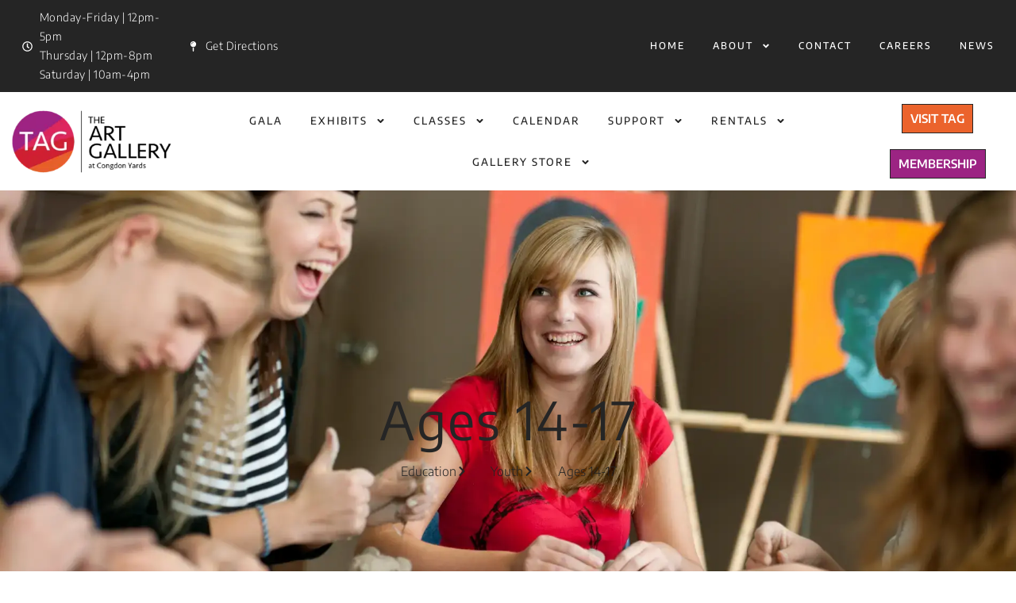

--- FILE ---
content_type: text/css
request_url: https://tagart.org/wp-content/uploads/elementor/css/post-873.css?ver=1769214915
body_size: 607
content:
.elementor-873 .elementor-element.elementor-element-7a50c477 > .elementor-background-overlay{background-color:transparent;background-image:linear-gradient(180deg, #35353580 30%, #FFFFFF 95%);opacity:1;transition:background 0.3s, border-radius 0.3s, opacity 0.3s;}.elementor-873 .elementor-element.elementor-element-7a50c477:not(.elementor-motion-effects-element-type-background), .elementor-873 .elementor-element.elementor-element-7a50c477 > .elementor-motion-effects-container > .elementor-motion-effects-layer{background-position:center center;background-repeat:no-repeat;background-size:cover;}.elementor-873 .elementor-element.elementor-element-7a50c477{transition:background 0.3s, border 0.3s, border-radius 0.3s, box-shadow 0.3s;padding:14em 0em 7em 0em;}.elementor-873 .elementor-element.elementor-element-68eee4d1 > .elementor-element-populated{padding:2em 2em 2em 2em;}.elementor-873 .elementor-element.elementor-element-6c894bca{text-align:center;}.elementor-873 .elementor-element.elementor-element-6c894bca .elementor-heading-title{color:var( --e-global-color-primary );}.elementor-873 .elementor-element.elementor-element-326f4b57 .elementor-icon-list-items:not(.elementor-inline-items) .elementor-icon-list-item:not(:last-child){padding-block-end:calc(21px/2);}.elementor-873 .elementor-element.elementor-element-326f4b57 .elementor-icon-list-items:not(.elementor-inline-items) .elementor-icon-list-item:not(:first-child){margin-block-start:calc(21px/2);}.elementor-873 .elementor-element.elementor-element-326f4b57 .elementor-icon-list-items.elementor-inline-items .elementor-icon-list-item{margin-inline:calc(21px/2);}.elementor-873 .elementor-element.elementor-element-326f4b57 .elementor-icon-list-items.elementor-inline-items{margin-inline:calc(-21px/2);}.elementor-873 .elementor-element.elementor-element-326f4b57 .elementor-icon-list-items.elementor-inline-items .elementor-icon-list-item:after{inset-inline-end:calc(-21px/2);}.elementor-873 .elementor-element.elementor-element-326f4b57 .elementor-icon-list-icon i{color:var( --e-global-color-primary );transition:color 0.3s;}.elementor-873 .elementor-element.elementor-element-326f4b57 .elementor-icon-list-icon svg{fill:var( --e-global-color-primary );transition:fill 0.3s;}.elementor-873 .elementor-element.elementor-element-326f4b57{--e-icon-list-icon-size:14px;--icon-vertical-offset:0px;}.elementor-873 .elementor-element.elementor-element-326f4b57 .elementor-icon-list-icon{padding-inline-end:21px;}.elementor-873 .elementor-element.elementor-element-326f4b57 .elementor-icon-list-text{color:var( --e-global-color-primary );transition:color 0.3s;}.elementor-873 .elementor-element.elementor-element-65f01e37{padding:0em 0em 7em 0em;}.elementor-873 .elementor-element.elementor-element-54acb6b5 > .elementor-container{max-width:720px;}.elementor-873 .elementor-element.elementor-element-4363e4ae > .elementor-element-populated{padding:2em 2em 2em 2em;}.elementor-873 .elementor-element.elementor-element-24ae8e09{text-align:center;}.elementor-873 .elementor-element.elementor-element-1bf8eac3{text-align:center;}.elementor-873 .elementor-element.elementor-element-1bf8eac3 .elementor-heading-title{font-family:var( --e-global-typography-d3dae9a-font-family ), Sans-serif;font-size:var( --e-global-typography-d3dae9a-font-size );font-weight:var( --e-global-typography-d3dae9a-font-weight );line-height:var( --e-global-typography-d3dae9a-line-height );color:var( --e-global-color-primary );}.elementor-873 .elementor-element.elementor-element-17cf63f{--divider-border-style:solid;--divider-color:#000;--divider-border-width:1px;}.elementor-873 .elementor-element.elementor-element-17cf63f .elementor-divider-separator{width:50%;margin:0 auto;margin-center:0;}.elementor-873 .elementor-element.elementor-element-17cf63f .elementor-divider{text-align:center;padding-block-start:15px;padding-block-end:15px;}.elementor-873 .elementor-element.elementor-element-3992b5c{--spacer-size:50px;}.elementor-873 .elementor-element.elementor-element-2cb5f39{--spacer-size:50px;}.elementor-873 .elementor-element.elementor-element-b2f9d8b .elementor-button-content-wrapper{flex-direction:row-reverse;}.elementor-873 .elementor-element.elementor-element-b2f9d8b .elementor-button .elementor-button-content-wrapper{gap:10px;}.elementor-873 .elementor-element.elementor-element-b2f9d8b .elementor-button{fill:var( --e-global-color-primary );color:var( --e-global-color-primary );border-style:none;}.elementor-873 .elementor-element.elementor-element-b2f9d8b .elementor-button:hover, .elementor-873 .elementor-element.elementor-element-b2f9d8b .elementor-button:focus{color:var( --e-global-color-dea41e4 );}.elementor-873 .elementor-element.elementor-element-b2f9d8b .elementor-button:hover svg, .elementor-873 .elementor-element.elementor-element-b2f9d8b .elementor-button:focus svg{fill:var( --e-global-color-dea41e4 );}@media(max-width:1024px){.elementor-873 .elementor-element.elementor-element-65f01e37{padding:0em 1em 3em 1em;}.elementor-873 .elementor-element.elementor-element-1bf8eac3 .elementor-heading-title{font-size:var( --e-global-typography-d3dae9a-font-size );line-height:var( --e-global-typography-d3dae9a-line-height );}}@media(max-width:767px){.elementor-873 .elementor-element.elementor-element-65f01e37{padding:0em 0em 2em 0em;}.elementor-873 .elementor-element.elementor-element-1bf8eac3 .elementor-heading-title{font-size:var( --e-global-typography-d3dae9a-font-size );line-height:var( --e-global-typography-d3dae9a-line-height );}}

--- FILE ---
content_type: text/css
request_url: https://tagart.org/wp-content/uploads/elementor/css/post-170.css?ver=1769211768
body_size: 1834
content:
.elementor-170 .elementor-element.elementor-element-ed3f752 > .elementor-container > .elementor-column > .elementor-widget-wrap{align-content:center;align-items:center;}.elementor-170 .elementor-element.elementor-element-ed3f752:not(.elementor-motion-effects-element-type-background), .elementor-170 .elementor-element.elementor-element-ed3f752 > .elementor-motion-effects-container > .elementor-motion-effects-layer{background-color:var( --e-global-color-primary );}.elementor-170 .elementor-element.elementor-element-ed3f752{transition:background 0.3s, border 0.3s, border-radius 0.3s, box-shadow 0.3s;margin-top:0%;margin-bottom:0%;padding:0% 1% 0% 1%;z-index:9;}.elementor-170 .elementor-element.elementor-element-ed3f752 > .elementor-background-overlay{transition:background 0.3s, border-radius 0.3s, opacity 0.3s;}.elementor-170 .elementor-element.elementor-element-06df5dc > .elementor-widget-container{margin:0% 0% 0% 01%;padding:0% 0% 0% 02%;}.elementor-170 .elementor-element.elementor-element-06df5dc .elementor-icon-list-icon i{color:var( --e-global-color-dea41e4 );transition:color 0.3s;}.elementor-170 .elementor-element.elementor-element-06df5dc .elementor-icon-list-icon svg{fill:var( --e-global-color-dea41e4 );transition:fill 0.3s;}.elementor-170 .elementor-element.elementor-element-06df5dc{--e-icon-list-icon-size:13px;--icon-vertical-offset:0px;}.elementor-170 .elementor-element.elementor-element-06df5dc .elementor-icon-list-icon{padding-inline-end:0px;}.elementor-170 .elementor-element.elementor-element-06df5dc .elementor-icon-list-item > .elementor-icon-list-text, .elementor-170 .elementor-element.elementor-element-06df5dc .elementor-icon-list-item > a{font-size:14px;letter-spacing:0.5px;}.elementor-170 .elementor-element.elementor-element-06df5dc .elementor-icon-list-text{color:var( --e-global-color-dea41e4 );transition:color 0.3s;}.elementor-170 .elementor-element.elementor-element-12f5914{width:var( --container-widget-width, 99.493% );max-width:99.493%;--container-widget-width:99.493%;--container-widget-flex-grow:0;--e-icon-list-icon-size:13px;--icon-vertical-offset:0px;}.elementor-170 .elementor-element.elementor-element-12f5914 > .elementor-widget-container{margin:0% 0% 0% 01%;padding:0% 0% 0% 02%;border-style:solid;border-width:0px 0px 0px 0px;}.elementor-170 .elementor-element.elementor-element-12f5914 .elementor-icon-list-icon i{color:var( --e-global-color-dea41e4 );transition:color 0.3s;}.elementor-170 .elementor-element.elementor-element-12f5914 .elementor-icon-list-icon svg{fill:var( --e-global-color-dea41e4 );transition:fill 0.3s;}.elementor-170 .elementor-element.elementor-element-12f5914 .elementor-icon-list-icon{padding-inline-end:0px;}.elementor-170 .elementor-element.elementor-element-12f5914 .elementor-icon-list-item > .elementor-icon-list-text, .elementor-170 .elementor-element.elementor-element-12f5914 .elementor-icon-list-item > a{font-size:14px;letter-spacing:0.5px;}.elementor-170 .elementor-element.elementor-element-12f5914 .elementor-icon-list-text{color:var( --e-global-color-dea41e4 );transition:color 0.3s;}.elementor-170 .elementor-element.elementor-element-2452597 .elementor-menu-toggle{margin:0 auto;background-color:#02010100;}.elementor-170 .elementor-element.elementor-element-2452597 .elementor-nav-menu .elementor-item{font-family:"Encode Sans", Sans-serif;font-size:12px;font-weight:500;text-transform:uppercase;letter-spacing:2px;}.elementor-170 .elementor-element.elementor-element-2452597 .elementor-nav-menu--main .elementor-item{color:var( --e-global-color-dea41e4 );fill:var( --e-global-color-dea41e4 );padding-left:0px;padding-right:0px;padding-top:10px;padding-bottom:10px;}.elementor-170 .elementor-element.elementor-element-2452597 .elementor-nav-menu--main .elementor-item:hover,
					.elementor-170 .elementor-element.elementor-element-2452597 .elementor-nav-menu--main .elementor-item.elementor-item-active,
					.elementor-170 .elementor-element.elementor-element-2452597 .elementor-nav-menu--main .elementor-item.highlighted,
					.elementor-170 .elementor-element.elementor-element-2452597 .elementor-nav-menu--main .elementor-item:focus{color:var( --e-global-color-828c226 );fill:var( --e-global-color-828c226 );}.elementor-170 .elementor-element.elementor-element-2452597 .elementor-nav-menu--main .elementor-item.elementor-item-active{color:var( --e-global-color-828c226 );}.elementor-170 .elementor-element.elementor-element-2452597{--e-nav-menu-horizontal-menu-item-margin:calc( 35px / 2 );}.elementor-170 .elementor-element.elementor-element-2452597 .elementor-nav-menu--main:not(.elementor-nav-menu--layout-horizontal) .elementor-nav-menu > li:not(:last-child){margin-bottom:35px;}.elementor-170 .elementor-element.elementor-element-2452597 .elementor-nav-menu--dropdown a, .elementor-170 .elementor-element.elementor-element-2452597 .elementor-menu-toggle{color:var( --e-global-color-primary );fill:var( --e-global-color-primary );}.elementor-170 .elementor-element.elementor-element-2452597 .elementor-nav-menu--dropdown{background-color:var( --e-global-color-dea41e4 );}.elementor-170 .elementor-element.elementor-element-2452597 .elementor-nav-menu--dropdown a:hover,
					.elementor-170 .elementor-element.elementor-element-2452597 .elementor-nav-menu--dropdown a:focus,
					.elementor-170 .elementor-element.elementor-element-2452597 .elementor-nav-menu--dropdown a.elementor-item-active,
					.elementor-170 .elementor-element.elementor-element-2452597 .elementor-nav-menu--dropdown a.highlighted,
					.elementor-170 .elementor-element.elementor-element-2452597 .elementor-menu-toggle:hover,
					.elementor-170 .elementor-element.elementor-element-2452597 .elementor-menu-toggle:focus{color:var( --e-global-color-828c226 );}.elementor-170 .elementor-element.elementor-element-2452597 .elementor-nav-menu--dropdown a:hover,
					.elementor-170 .elementor-element.elementor-element-2452597 .elementor-nav-menu--dropdown a:focus,
					.elementor-170 .elementor-element.elementor-element-2452597 .elementor-nav-menu--dropdown a.elementor-item-active,
					.elementor-170 .elementor-element.elementor-element-2452597 .elementor-nav-menu--dropdown a.highlighted{background-color:var( --e-global-color-69d5af3 );}.elementor-170 .elementor-element.elementor-element-2452597 .elementor-nav-menu--dropdown a.elementor-item-active{background-color:var( --e-global-color-dea41e4 );}.elementor-170 .elementor-element.elementor-element-2452597 .elementor-nav-menu--dropdown .elementor-item, .elementor-170 .elementor-element.elementor-element-2452597 .elementor-nav-menu--dropdown  .elementor-sub-item{font-family:var( --e-global-typography-520c191-font-family ), Sans-serif;font-size:var( --e-global-typography-520c191-font-size );font-weight:var( --e-global-typography-520c191-font-weight );text-transform:var( --e-global-typography-520c191-text-transform );letter-spacing:var( --e-global-typography-520c191-letter-spacing );}.elementor-170 .elementor-element.elementor-element-2452597 div.elementor-menu-toggle{color:var( --e-global-color-a291686 );}.elementor-170 .elementor-element.elementor-element-2452597 div.elementor-menu-toggle svg{fill:var( --e-global-color-a291686 );}.elementor-170 .elementor-element.elementor-element-2452597 div.elementor-menu-toggle:hover, .elementor-170 .elementor-element.elementor-element-2452597 div.elementor-menu-toggle:focus{color:var( --e-global-color-828c226 );}.elementor-170 .elementor-element.elementor-element-2452597 div.elementor-menu-toggle:hover svg, .elementor-170 .elementor-element.elementor-element-2452597 div.elementor-menu-toggle:focus svg{fill:var( --e-global-color-828c226 );}.elementor-bc-flex-widget .elementor-170 .elementor-element.elementor-element-52074dc.elementor-column .elementor-widget-wrap{align-items:center;}.elementor-170 .elementor-element.elementor-element-52074dc.elementor-column.elementor-element[data-element_type="column"] > .elementor-widget-wrap.elementor-element-populated{align-content:center;align-items:center;}.elementor-170 .elementor-element.elementor-element-3d90f5c{width:var( --container-widget-width, 146.549% );max-width:146.549%;--container-widget-width:146.549%;--container-widget-flex-grow:0;text-align:start;}.elementor-170 .elementor-element.elementor-element-3d90f5c > .elementor-widget-container{margin:0% 0% 0% 1%;}.elementor-bc-flex-widget .elementor-170 .elementor-element.elementor-element-3d1c001.elementor-column .elementor-widget-wrap{align-items:center;}.elementor-170 .elementor-element.elementor-element-3d1c001.elementor-column.elementor-element[data-element_type="column"] > .elementor-widget-wrap.elementor-element-populated{align-content:center;align-items:center;}.elementor-170 .elementor-element.elementor-element-319cff0 .elementor-menu-toggle{margin:0 auto;background-color:#02010100;}.elementor-170 .elementor-element.elementor-element-319cff0 .elementor-nav-menu .elementor-item{font-family:"Encode Sans", Sans-serif;font-size:13px;font-weight:500;text-transform:uppercase;letter-spacing:2px;}.elementor-170 .elementor-element.elementor-element-319cff0 .elementor-nav-menu--main .elementor-item{color:var( --e-global-color-primary );fill:var( --e-global-color-primary );padding-left:0px;padding-right:0px;padding-top:16px;padding-bottom:16px;}.elementor-170 .elementor-element.elementor-element-319cff0 .elementor-nav-menu--main .elementor-item:hover,
					.elementor-170 .elementor-element.elementor-element-319cff0 .elementor-nav-menu--main .elementor-item.elementor-item-active,
					.elementor-170 .elementor-element.elementor-element-319cff0 .elementor-nav-menu--main .elementor-item.highlighted,
					.elementor-170 .elementor-element.elementor-element-319cff0 .elementor-nav-menu--main .elementor-item:focus{color:var( --e-global-color-3460580 );fill:var( --e-global-color-3460580 );}.elementor-170 .elementor-element.elementor-element-319cff0 .elementor-nav-menu--main .elementor-item.elementor-item-active{color:var( --e-global-color-3460580 );}.elementor-170 .elementor-element.elementor-element-319cff0{--e-nav-menu-horizontal-menu-item-margin:calc( 35px / 2 );}.elementor-170 .elementor-element.elementor-element-319cff0 .elementor-nav-menu--main:not(.elementor-nav-menu--layout-horizontal) .elementor-nav-menu > li:not(:last-child){margin-bottom:35px;}.elementor-170 .elementor-element.elementor-element-319cff0 .elementor-nav-menu--dropdown a, .elementor-170 .elementor-element.elementor-element-319cff0 .elementor-menu-toggle{color:var( --e-global-color-a291686 );fill:var( --e-global-color-a291686 );}.elementor-170 .elementor-element.elementor-element-319cff0 .elementor-nav-menu--dropdown{background-color:var( --e-global-color-a34c656 );}.elementor-170 .elementor-element.elementor-element-319cff0 .elementor-nav-menu--dropdown a:hover,
					.elementor-170 .elementor-element.elementor-element-319cff0 .elementor-nav-menu--dropdown a:focus,
					.elementor-170 .elementor-element.elementor-element-319cff0 .elementor-nav-menu--dropdown a.elementor-item-active,
					.elementor-170 .elementor-element.elementor-element-319cff0 .elementor-nav-menu--dropdown a.highlighted,
					.elementor-170 .elementor-element.elementor-element-319cff0 .elementor-menu-toggle:hover,
					.elementor-170 .elementor-element.elementor-element-319cff0 .elementor-menu-toggle:focus{color:var( --e-global-color-3554ff0 );}.elementor-170 .elementor-element.elementor-element-319cff0 .elementor-nav-menu--dropdown a:hover,
					.elementor-170 .elementor-element.elementor-element-319cff0 .elementor-nav-menu--dropdown a:focus,
					.elementor-170 .elementor-element.elementor-element-319cff0 .elementor-nav-menu--dropdown a.elementor-item-active,
					.elementor-170 .elementor-element.elementor-element-319cff0 .elementor-nav-menu--dropdown a.highlighted{background-color:var( --e-global-color-69d5af3 );}.elementor-170 .elementor-element.elementor-element-319cff0 .elementor-nav-menu--dropdown .elementor-item, .elementor-170 .elementor-element.elementor-element-319cff0 .elementor-nav-menu--dropdown  .elementor-sub-item{font-family:var( --e-global-typography-520c191-font-family ), Sans-serif;font-size:var( --e-global-typography-520c191-font-size );font-weight:var( --e-global-typography-520c191-font-weight );text-transform:var( --e-global-typography-520c191-text-transform );letter-spacing:var( --e-global-typography-520c191-letter-spacing );}.elementor-170 .elementor-element.elementor-element-319cff0 div.elementor-menu-toggle{color:var( --e-global-color-a291686 );}.elementor-170 .elementor-element.elementor-element-319cff0 div.elementor-menu-toggle svg{fill:var( --e-global-color-a291686 );}.elementor-170 .elementor-element.elementor-element-319cff0 div.elementor-menu-toggle:hover, .elementor-170 .elementor-element.elementor-element-319cff0 div.elementor-menu-toggle:focus{color:var( --e-global-color-a34c656 );}.elementor-170 .elementor-element.elementor-element-319cff0 div.elementor-menu-toggle:hover svg, .elementor-170 .elementor-element.elementor-element-319cff0 div.elementor-menu-toggle:focus svg{fill:var( --e-global-color-a34c656 );}.elementor-bc-flex-widget .elementor-170 .elementor-element.elementor-element-8938363.elementor-column .elementor-widget-wrap{align-items:center;}.elementor-170 .elementor-element.elementor-element-8938363.elementor-column.elementor-element[data-element_type="column"] > .elementor-widget-wrap.elementor-element-populated{align-content:center;align-items:center;}.elementor-170 .elementor-element.elementor-element-3b7a3ad .elementor-button{background-color:#eb632c;font-family:var( --e-global-typography-primary-font-family ), Sans-serif;font-weight:var( --e-global-typography-primary-font-weight );fill:var( --e-global-color-dea41e4 );color:var( --e-global-color-dea41e4 );padding:10px 10px 10px 10px;}.elementor-170 .elementor-element.elementor-element-3b7a3ad > .elementor-widget-container{margin:0px 0px 0px 0px;padding:0px 0px 0px 0px;}.elementor-170 .elementor-element.elementor-element-3b7a3ad .elementor-button:hover, .elementor-170 .elementor-element.elementor-element-3b7a3ad .elementor-button:focus{color:var( --e-global-color-dea41e4 );}.elementor-170 .elementor-element.elementor-element-3b7a3ad .elementor-button:hover svg, .elementor-170 .elementor-element.elementor-element-3b7a3ad .elementor-button:focus svg{fill:var( --e-global-color-dea41e4 );}.elementor-170 .elementor-element.elementor-element-741936c .elementor-button{background-color:var( --e-global-color-accent );font-family:var( --e-global-typography-primary-font-family ), Sans-serif;font-weight:var( --e-global-typography-primary-font-weight );fill:var( --e-global-color-dea41e4 );color:var( --e-global-color-dea41e4 );padding:10px 10px 10px 10px;}.elementor-170 .elementor-element.elementor-element-741936c > .elementor-widget-container{margin:0px 0px 0px 0px;padding:0px 0px 0px 0px;}.elementor-170 .elementor-element.elementor-element-741936c .elementor-button:hover, .elementor-170 .elementor-element.elementor-element-741936c .elementor-button:focus{color:var( --e-global-color-dea41e4 );}.elementor-170 .elementor-element.elementor-element-741936c .elementor-button:hover svg, .elementor-170 .elementor-element.elementor-element-741936c .elementor-button:focus svg{fill:var( --e-global-color-dea41e4 );}.elementor-170 .elementor-element.elementor-element-1d737fe:not(.elementor-motion-effects-element-type-background), .elementor-170 .elementor-element.elementor-element-1d737fe > .elementor-motion-effects-container > .elementor-motion-effects-layer{background-color:var( --e-global-color-primary );}.elementor-170 .elementor-element.elementor-element-1d737fe{transition:background 0.3s, border 0.3s, border-radius 0.3s, box-shadow 0.3s;}.elementor-170 .elementor-element.elementor-element-1d737fe > .elementor-background-overlay{transition:background 0.3s, border-radius 0.3s, opacity 0.3s;}.elementor-170 .elementor-element.elementor-element-580627d > .elementor-widget-container{margin:0% 0% 0% 01%;padding:0% 0% 0% 02%;}.elementor-170 .elementor-element.elementor-element-580627d .elementor-icon-list-item:not(:last-child):after{content:"";width:25%;border-color:#ddd;}.elementor-170 .elementor-element.elementor-element-580627d .elementor-icon-list-items:not(.elementor-inline-items) .elementor-icon-list-item:not(:last-child):after{border-block-start-style:solid;border-block-start-width:1px;}.elementor-170 .elementor-element.elementor-element-580627d .elementor-icon-list-items.elementor-inline-items .elementor-icon-list-item:not(:last-child):after{border-inline-start-style:solid;}.elementor-170 .elementor-element.elementor-element-580627d .elementor-inline-items .elementor-icon-list-item:not(:last-child):after{border-inline-start-width:1px;}.elementor-170 .elementor-element.elementor-element-580627d .elementor-icon-list-icon i{color:var( --e-global-color-dea41e4 );transition:color 0.3s;}.elementor-170 .elementor-element.elementor-element-580627d .elementor-icon-list-icon svg{fill:var( --e-global-color-dea41e4 );transition:fill 0.3s;}.elementor-170 .elementor-element.elementor-element-580627d{--e-icon-list-icon-size:13px;--icon-vertical-offset:0px;}.elementor-170 .elementor-element.elementor-element-580627d .elementor-icon-list-icon{padding-inline-end:0px;}.elementor-170 .elementor-element.elementor-element-580627d .elementor-icon-list-item > .elementor-icon-list-text, .elementor-170 .elementor-element.elementor-element-580627d .elementor-icon-list-item > a{font-size:14px;letter-spacing:0.5px;}.elementor-170 .elementor-element.elementor-element-580627d .elementor-icon-list-text{color:var( --e-global-color-dea41e4 );transition:color 0.3s;}.elementor-170 .elementor-element.elementor-element-ed4006c .elementor-menu-toggle{margin:0 auto;}.elementor-theme-builder-content-area{height:400px;}.elementor-location-header:before, .elementor-location-footer:before{content:"";display:table;clear:both;}@media(min-width:768px){.elementor-170 .elementor-element.elementor-element-8c3fa70{width:16.79%;}.elementor-170 .elementor-element.elementor-element-e346777{width:12.531%;}.elementor-170 .elementor-element.elementor-element-f8a39d9{width:70.345%;}.elementor-170 .elementor-element.elementor-element-52074dc{width:17.991%;}.elementor-170 .elementor-element.elementor-element-3d1c001{width:67.248%;}.elementor-170 .elementor-element.elementor-element-8938363{width:14.068%;}}@media(max-width:1024px) and (min-width:768px){.elementor-170 .elementor-element.elementor-element-8c3fa70{width:33%;}.elementor-170 .elementor-element.elementor-element-e346777{width:33%;}.elementor-170 .elementor-element.elementor-element-f8a39d9{width:33%;}}@media(max-width:1024px){.elementor-170 .elementor-element.elementor-element-ed3f752{margin-top:0em;margin-bottom:0em;}.elementor-170 .elementor-element.elementor-element-2452597 .elementor-nav-menu .elementor-item{font-size:15px;}.elementor-170 .elementor-element.elementor-element-2452597 .elementor-nav-menu--dropdown .elementor-item, .elementor-170 .elementor-element.elementor-element-2452597 .elementor-nav-menu--dropdown  .elementor-sub-item{font-size:var( --e-global-typography-520c191-font-size );letter-spacing:var( --e-global-typography-520c191-letter-spacing );}.elementor-170 .elementor-element.elementor-element-2452597{--nav-menu-icon-size:28px;}.elementor-170 .elementor-element.elementor-element-3d90f5c > .elementor-widget-container{margin:0% 0% 0% 0%;}.elementor-170 .elementor-element.elementor-element-3d90f5c{text-align:center;}.elementor-170 .elementor-element.elementor-element-319cff0 .elementor-nav-menu .elementor-item{font-size:15px;}.elementor-170 .elementor-element.elementor-element-319cff0 .elementor-nav-menu--dropdown .elementor-item, .elementor-170 .elementor-element.elementor-element-319cff0 .elementor-nav-menu--dropdown  .elementor-sub-item{font-size:var( --e-global-typography-520c191-font-size );letter-spacing:var( --e-global-typography-520c191-letter-spacing );}.elementor-170 .elementor-element.elementor-element-319cff0{--nav-menu-icon-size:28px;}.elementor-170 .elementor-element.elementor-element-580627d .elementor-icon-list-items:not(.elementor-inline-items) .elementor-icon-list-item:not(:last-child){padding-block-end:calc(1em/2);}.elementor-170 .elementor-element.elementor-element-580627d .elementor-icon-list-items:not(.elementor-inline-items) .elementor-icon-list-item:not(:first-child){margin-block-start:calc(1em/2);}.elementor-170 .elementor-element.elementor-element-580627d .elementor-icon-list-items.elementor-inline-items .elementor-icon-list-item{margin-inline:calc(1em/2);}.elementor-170 .elementor-element.elementor-element-580627d .elementor-icon-list-items.elementor-inline-items{margin-inline:calc(-1em/2);}.elementor-170 .elementor-element.elementor-element-580627d .elementor-icon-list-items.elementor-inline-items .elementor-icon-list-item:after{inset-inline-end:calc(-1em/2);}.elementor-170 .elementor-element.elementor-element-580627d{--e-icon-list-icon-align:center;--e-icon-list-icon-margin:0 calc(var(--e-icon-list-icon-size, 1em) * 0.125);}}@media(max-width:767px){.elementor-170 .elementor-element.elementor-element-2452597 .elementor-nav-menu .elementor-item{font-size:12px;}.elementor-170 .elementor-element.elementor-element-2452597 .elementor-nav-menu--dropdown .elementor-item, .elementor-170 .elementor-element.elementor-element-2452597 .elementor-nav-menu--dropdown  .elementor-sub-item{font-size:var( --e-global-typography-520c191-font-size );letter-spacing:var( --e-global-typography-520c191-letter-spacing );}.elementor-170 .elementor-element.elementor-element-3d90f5c{text-align:end;}.elementor-170 .elementor-element.elementor-element-319cff0 .elementor-nav-menu .elementor-item{font-size:12px;}.elementor-170 .elementor-element.elementor-element-319cff0 .elementor-nav-menu--dropdown .elementor-item, .elementor-170 .elementor-element.elementor-element-319cff0 .elementor-nav-menu--dropdown  .elementor-sub-item{font-size:var( --e-global-typography-520c191-font-size );letter-spacing:var( --e-global-typography-520c191-letter-spacing );}}

--- FILE ---
content_type: text/css
request_url: https://tagart.org/wp-content/uploads/elementor/css/post-168.css?ver=1769211768
body_size: 2989
content:
.elementor-168 .elementor-element.elementor-element-73c1f1c4 > .elementor-background-overlay{background-color:#25252500;opacity:0.15;transition:background 0.3s, border-radius 0.3s, opacity 0.3s;}.elementor-168 .elementor-element.elementor-element-73c1f1c4{border-style:none;transition:background 0.3s, border 0.3s, border-radius 0.3s, box-shadow 0.3s;margin-top:0em;margin-bottom:0em;padding:7em 0em 7em 0em;}.elementor-168 .elementor-element.elementor-element-1d1d7777{text-align:center;}.elementor-168 .elementor-element.elementor-element-1d1d7777 .elementor-heading-title{font-family:var( --e-global-typography-d3dae9a-font-family ), Sans-serif;font-size:var( --e-global-typography-d3dae9a-font-size );font-weight:var( --e-global-typography-d3dae9a-font-weight );line-height:var( --e-global-typography-d3dae9a-line-height );color:var( --e-global-color-primary );}.elementor-168 .elementor-element.elementor-element-6ff08b2{--divider-border-style:solid;--divider-color:var( --e-global-color-3460580 );--divider-border-width:1px;}.elementor-168 .elementor-element.elementor-element-6ff08b2 .elementor-divider-separator{width:50%;margin:0 auto;margin-center:0;}.elementor-168 .elementor-element.elementor-element-6ff08b2 .elementor-divider{text-align:center;padding-block-start:15px;padding-block-end:15px;}.elementor-168 .elementor-element.elementor-element-0658a8b{border-style:solid;border-width:5px 5px 5px 5px;border-color:var( --e-global-color-primary );padding:0px 0px 0px 0px;}.elementor-bc-flex-widget .elementor-168 .elementor-element.elementor-element-d6fbe8c.elementor-column .elementor-widget-wrap{align-items:center;}.elementor-168 .elementor-element.elementor-element-d6fbe8c.elementor-column.elementor-element[data-element_type="column"] > .elementor-widget-wrap.elementor-element-populated{align-content:center;align-items:center;}.elementor-168 .elementor-element.elementor-element-d6fbe8c.elementor-column > .elementor-widget-wrap{justify-content:center;}.elementor-168 .elementor-element.elementor-element-d6fbe8c > .elementor-widget-wrap > .elementor-widget:not(.elementor-widget__width-auto):not(.elementor-widget__width-initial):not(:last-child):not(.elementor-absolute){margin-block-end:: 4px;}.elementor-168 .elementor-element.elementor-element-d6fbe8c > .elementor-element-populated{padding:2em 3em 2em 3em;}.elementor-168 .elementor-element.elementor-element-18d2f39 > .elementor-widget-container{margin:0px 0px 0px 0px;padding:0px 0px 0px 0px;border-style:none;border-radius:5px 5px 5px 5px;}.elementor-168 .elementor-element.elementor-element-18d2f39 .elementor-icon-wrapper{text-align:center;}.elementor-168 .elementor-element.elementor-element-18d2f39.elementor-view-stacked .elementor-icon{background-color:var( --e-global-color-primary );}.elementor-168 .elementor-element.elementor-element-18d2f39.elementor-view-framed .elementor-icon, .elementor-168 .elementor-element.elementor-element-18d2f39.elementor-view-default .elementor-icon{color:var( --e-global-color-primary );border-color:var( --e-global-color-primary );}.elementor-168 .elementor-element.elementor-element-18d2f39.elementor-view-framed .elementor-icon, .elementor-168 .elementor-element.elementor-element-18d2f39.elementor-view-default .elementor-icon svg{fill:var( --e-global-color-primary );}.elementor-168 .elementor-element.elementor-element-a8c298c > .elementor-widget-container{margin:0px 0px 0px 0px;padding:0px 0px 0px 0px;border-radius:4px 4px 4px 4px;}.elementor-168 .elementor-element.elementor-element-a8c298c{text-align:center;}.elementor-168 .elementor-element.elementor-element-a8c298c .elementor-heading-title{color:var( --e-global-color-primary );}.elementor-168 .elementor-element.elementor-element-e56d40a > .elementor-widget-container{padding:0% 0% 0% 0%;}.elementor-168 .elementor-element.elementor-element-e56d40a{text-align:center;}.elementor-168 .elementor-element.elementor-element-d59308f{border-style:solid;border-width:5px 5px 5px 5px;border-color:var( --e-global-color-primary );padding:0px 0px 0px 0px;}.elementor-bc-flex-widget .elementor-168 .elementor-element.elementor-element-65593b6.elementor-column .elementor-widget-wrap{align-items:center;}.elementor-168 .elementor-element.elementor-element-65593b6.elementor-column.elementor-element[data-element_type="column"] > .elementor-widget-wrap.elementor-element-populated{align-content:center;align-items:center;}.elementor-168 .elementor-element.elementor-element-65593b6.elementor-column > .elementor-widget-wrap{justify-content:center;}.elementor-168 .elementor-element.elementor-element-65593b6 > .elementor-widget-wrap > .elementor-widget:not(.elementor-widget__width-auto):not(.elementor-widget__width-initial):not(:last-child):not(.elementor-absolute){margin-block-end:: 4px;}.elementor-168 .elementor-element.elementor-element-65593b6 > .elementor-element-populated{padding:2em 3em 2em 3em;}.elementor-168 .elementor-element.elementor-element-d14c76c > .elementor-widget-container{margin:0px 0px 0px 0px;padding:0px 0px 0px 0px;border-style:none;border-radius:5px 5px 5px 5px;}.elementor-168 .elementor-element.elementor-element-d14c76c .elementor-icon-wrapper{text-align:center;}.elementor-168 .elementor-element.elementor-element-d14c76c.elementor-view-stacked .elementor-icon{background-color:var( --e-global-color-primary );}.elementor-168 .elementor-element.elementor-element-d14c76c.elementor-view-framed .elementor-icon, .elementor-168 .elementor-element.elementor-element-d14c76c.elementor-view-default .elementor-icon{color:var( --e-global-color-primary );border-color:var( --e-global-color-primary );}.elementor-168 .elementor-element.elementor-element-d14c76c.elementor-view-framed .elementor-icon, .elementor-168 .elementor-element.elementor-element-d14c76c.elementor-view-default .elementor-icon svg{fill:var( --e-global-color-primary );}.elementor-168 .elementor-element.elementor-element-b790400 > .elementor-widget-container{margin:0px 0px 0px 0px;padding:0px 0px 0px 0px;border-radius:4px 4px 4px 4px;}.elementor-168 .elementor-element.elementor-element-b790400{text-align:center;}.elementor-168 .elementor-element.elementor-element-b790400 .elementor-heading-title{color:var( --e-global-color-primary );}.elementor-168 .elementor-element.elementor-element-04c1a6c > .elementor-widget-container{padding:0% 0% 0% 0%;}.elementor-168 .elementor-element.elementor-element-04c1a6c{text-align:center;}.elementor-168 .elementor-element.elementor-element-cc14860{border-style:solid;border-width:5px 5px 5px 5px;border-color:var( --e-global-color-primary );padding:0px 0px 0px 0px;}.elementor-bc-flex-widget .elementor-168 .elementor-element.elementor-element-eb15758.elementor-column .elementor-widget-wrap{align-items:center;}.elementor-168 .elementor-element.elementor-element-eb15758.elementor-column.elementor-element[data-element_type="column"] > .elementor-widget-wrap.elementor-element-populated{align-content:center;align-items:center;}.elementor-168 .elementor-element.elementor-element-eb15758.elementor-column > .elementor-widget-wrap{justify-content:center;}.elementor-168 .elementor-element.elementor-element-eb15758 > .elementor-widget-wrap > .elementor-widget:not(.elementor-widget__width-auto):not(.elementor-widget__width-initial):not(:last-child):not(.elementor-absolute){margin-block-end:: 4px;}.elementor-168 .elementor-element.elementor-element-eb15758 > .elementor-element-populated{padding:2em 3em 2em 3em;}.elementor-168 .elementor-element.elementor-element-f6729da > .elementor-widget-container{margin:0px 0px 0px 0px;padding:0px 0px 0px 0px;border-style:none;border-radius:5px 5px 5px 5px;}.elementor-168 .elementor-element.elementor-element-f6729da .elementor-icon-wrapper{text-align:center;}.elementor-168 .elementor-element.elementor-element-f6729da.elementor-view-stacked .elementor-icon{background-color:var( --e-global-color-primary );}.elementor-168 .elementor-element.elementor-element-f6729da.elementor-view-framed .elementor-icon, .elementor-168 .elementor-element.elementor-element-f6729da.elementor-view-default .elementor-icon{color:var( --e-global-color-primary );border-color:var( --e-global-color-primary );}.elementor-168 .elementor-element.elementor-element-f6729da.elementor-view-framed .elementor-icon, .elementor-168 .elementor-element.elementor-element-f6729da.elementor-view-default .elementor-icon svg{fill:var( --e-global-color-primary );}.elementor-168 .elementor-element.elementor-element-c8ed8ba > .elementor-widget-container{margin:0px 0px 0px 0px;padding:0px 0px 0px 0px;border-radius:4px 4px 4px 4px;}.elementor-168 .elementor-element.elementor-element-c8ed8ba{text-align:center;}.elementor-168 .elementor-element.elementor-element-c8ed8ba .elementor-heading-title{color:var( --e-global-color-primary );}.elementor-168 .elementor-element.elementor-element-fe04f58 > .elementor-widget-container{padding:0% 0% 0% 0%;}.elementor-168 .elementor-element.elementor-element-fe04f58{text-align:center;color:var( --e-global-color-primary );}.elementor-168 .elementor-element.elementor-element-608d5954 > .elementor-background-overlay{background-image:url("https://tagart.org/wp-content/uploads/2023/06/TAG-Web-Images-6.webp");background-position:center center;background-repeat:no-repeat;background-size:cover;opacity:0.3;}.elementor-168 .elementor-element.elementor-element-608d5954{padding:7em 2em 7em 2em;}.elementor-168 .elementor-element.elementor-element-9e8e8ec:not(.elementor-motion-effects-element-type-background), .elementor-168 .elementor-element.elementor-element-9e8e8ec > .elementor-motion-effects-container > .elementor-motion-effects-layer{background-color:#FFFFFF94;}.elementor-168 .elementor-element.elementor-element-9e8e8ec{transition:background 0.3s, border 0.3s, border-radius 0.3s, box-shadow 0.3s;padding:2em 2em 2em 2em;}.elementor-168 .elementor-element.elementor-element-9e8e8ec > .elementor-background-overlay{transition:background 0.3s, border-radius 0.3s, opacity 0.3s;}.elementor-168 .elementor-element.elementor-element-6e07362a{text-align:center;}.elementor-168 .elementor-element.elementor-element-261f6c5b{text-align:center;}.elementor-168 .elementor-element.elementor-element-261f6c5b .elementor-heading-title{font-family:var( --e-global-typography-583e54c-font-family ), Sans-serif;font-size:var( --e-global-typography-583e54c-font-size );font-weight:var( --e-global-typography-583e54c-font-weight );line-height:var( --e-global-typography-583e54c-line-height );letter-spacing:var( --e-global-typography-583e54c-letter-spacing );color:var( --e-global-color-primary );}.elementor-168 .elementor-element.elementor-element-68e1b942 .elementor-main-swiper .swiper-slide{background-color:#FFFFFF00;}.elementor-168 .elementor-element.elementor-element-68e1b942 .elementor-swiper-button{font-size:20px;color:var( --e-global-color-primary );}.elementor-168 .elementor-element.elementor-element-68e1b942 .elementor-swiper-button svg{fill:var( --e-global-color-primary );}.elementor-168 .elementor-element.elementor-element-68e1b942 .elementor-testimonial__text{color:var( --e-global-color-primary );font-family:"Encode Sans", Sans-serif;font-size:20px;font-weight:400;font-style:normal;line-height:1.5em;}.elementor-168 .elementor-element.elementor-element-68e1b942 .elementor-testimonial__name{color:var( --e-global-color-primary );}.elementor-168 .elementor-element.elementor-element-68e1b942 .elementor-testimonial__title{color:var( --e-global-color-primary );}.elementor-168 .elementor-element.elementor-element-6d5db9d4 > .elementor-container{max-width:720px;}.elementor-168 .elementor-element.elementor-element-49c47126 > .elementor-element-populated{padding:2em 2em 2em 2em;}.elementor-168 .elementor-element.elementor-element-98d0cdf > .elementor-container > .elementor-column > .elementor-widget-wrap{align-content:center;align-items:center;}.elementor-168 .elementor-element.elementor-element-98d0cdf:not(.elementor-motion-effects-element-type-background), .elementor-168 .elementor-element.elementor-element-98d0cdf > .elementor-motion-effects-container > .elementor-motion-effects-layer{background-color:#FFFFFF94;}.elementor-168 .elementor-element.elementor-element-98d0cdf{transition:background 0.3s, border 0.3s, border-radius 0.3s, box-shadow 0.3s;margin-top:2em;margin-bottom:0em;padding:3em 3em 3em 3em;}.elementor-168 .elementor-element.elementor-element-98d0cdf > .elementor-background-overlay{transition:background 0.3s, border-radius 0.3s, opacity 0.3s;}.elementor-168 .elementor-element.elementor-element-3549b9aa .elementor-heading-title{color:var( --e-global-color-primary );}.elementor-168 .elementor-element.elementor-element-4dd9e811 .elementor-heading-title{font-family:var( --e-global-typography-b2ce6af-font-family ), Sans-serif;font-size:var( --e-global-typography-b2ce6af-font-size );font-weight:var( --e-global-typography-b2ce6af-font-weight );font-style:var( --e-global-typography-b2ce6af-font-style );line-height:var( --e-global-typography-b2ce6af-line-height );color:var( --e-global-color-primary );}.elementor-168 .elementor-element.elementor-element-5c374d6{--divider-border-style:solid;--divider-color:var( --e-global-color-a34c656 );--divider-border-width:1px;}.elementor-168 .elementor-element.elementor-element-5c374d6 .elementor-divider-separator{width:50px;}.elementor-168 .elementor-element.elementor-element-5c374d6 .elementor-divider{padding-block-start:3px;padding-block-end:3px;}.elementor-168 .elementor-element.elementor-element-7cb59c3 .eael-gravity-form .gf_progressbar_wrapper .gf_progressbar .gf_progressbar_percentage{display:flex;justify-content:end;}html body .elementor-168 .elementor-element.elementor-element-7cb59c3 .eael-gravity-form .gfield .gfield_label{color:var( --e-global-color-primary );font-family:var( --e-global-typography-b2ce6af-font-family ), Sans-serif;font-size:var( --e-global-typography-b2ce6af-font-size );font-weight:var( --e-global-typography-b2ce6af-font-weight );font-style:var( --e-global-typography-b2ce6af-font-style );line-height:var( --e-global-typography-b2ce6af-line-height );}html body .elementor-168 .elementor-element.elementor-element-7cb59c3 .eael-gravity-form .gfield label{color:var( --e-global-color-primary );}html body .elementor-168 .elementor-element.elementor-element-7cb59c3 .eael-gravity-form .gfield .gfield_list_header .gform-field-label{color:var( --e-global-color-primary );}html body .elementor-168 .elementor-element.elementor-element-7cb59c3 .eael-gravity-form .gfield label, html body .elementor-168 .elementor-element.elementor-element-7cb59c3 .eael-gravity-form .gfield .gfield_list_header .gform-field-label{font-family:"Open Sans", Sans-serif;font-size:14px;font-weight:300;text-transform:none;font-style:normal;line-height:1.6em;letter-spacing:1px;}html body .elementor-168 .elementor-element.elementor-element-7cb59c3 .eael-gravity-form .gfield input[type="text"], html body .elementor-168 .elementor-element.elementor-element-7cb59c3 .eael-gravity-form .gfield input[type="email"], html body .elementor-168 .elementor-element.elementor-element-7cb59c3 .eael-gravity-form .gfield input[type="tel"], html body .elementor-168 .elementor-element.elementor-element-7cb59c3 .eael-gravity-form .gfield input[type="number"], html body .elementor-168 .elementor-element.elementor-element-7cb59c3 .eael-gravity-form .gfield textarea, html body .elementor-168 .elementor-element.elementor-element-7cb59c3 .eael-gravity-form .gfield select{background-color:var( --e-global-color-dea41e4 );border-style:solid;border-width:1px 1px 1px 1px;border-color:var( --e-global-color-primary );}html body .elementor-168 .elementor-element.elementor-element-7cb59c3 .eael-gravity-form .gfield .gfield_description{color:var( --e-global-color-primary );}html body .elementor-168 .elementor-element.elementor-element-7cb59c3 .eael-gravity-form .gfield.gsection{border-bottom-style:solid;border-bottom-width:1px;}html body .elementor-168 .elementor-element.elementor-element-7cb59c3 .eael-gravity-form .gform_wrapper .gf_scroll_text{width:100%;}html body .elementor-168 .elementor-element.elementor-element-7cb59c3 .eael-gravity-form .gform_footer input[type="submit"]{background-color:var( --e-global-color-32922f5 );color:var( --e-global-color-primary );}html body .elementor-168 .elementor-element.elementor-element-7cb59c3 .eael-gravity-form .gform_body .gform_page_footer input[type="submit"]{background-color:var( --e-global-color-32922f5 );color:var( --e-global-color-primary );}html body .elementor-168 .elementor-element.elementor-element-7cb59c3 .eael-gravity-form .gform_body input[type="submit"].gform-button{background-color:var( --e-global-color-32922f5 );}html body .elementor-168 .elementor-element.elementor-element-7cb59c3 .eael-gravity-form .gform_footer input[type="submit"], html body .elementor-168 .elementor-element.elementor-element-7cb59c3 .eael-gravity-form .gform_body .gform_page_footer input[type="submit"], html body .elementor-168 .elementor-element.elementor-element-7cb59c3 .eael-gravity-form .gform_body input[type="submit"].gform-button{border-style:solid;border-width:1px 1px 1px 1px;}html body .elementor-168 .elementor-element.elementor-element-7cb59c3 .eael-gravity-form .gform_footer input[type="submit"]:hover{background-color:var( --e-global-color-32922f5 );color:var( --e-global-color-3460580 );border-color:var( --e-global-color-3460580 );}html body .elementor-168 .elementor-element.elementor-element-7cb59c3 .eael-gravity-form .gform_body .gform_page_footer input[type="submit"]:hover{background-color:var( --e-global-color-32922f5 );color:var( --e-global-color-3460580 );border-color:var( --e-global-color-3460580 );}html body .elementor-168 .elementor-element.elementor-element-7cb59c3 .eael-gravity-form .gform_body input[type="submit"].gform-button:hover{background-color:var( --e-global-color-32922f5 );color:var( --e-global-color-3460580 );border-color:var( --e-global-color-3460580 );}html body .elementor-168 .elementor-element.elementor-element-7cb59c3 .eael-gravity-form .gform_body .gform_page_footer input[type="button"]{width:100px;}html body .elementor-168 .elementor-element.elementor-element-7cb59c3 .eael-gravity-form .gform_wrapper li.gfield_error input:not([type=radio]):not([type=checkbox]):not([type=submit]):not([type=button]):not([type=image]):not([type=file]), html body .elementor-168 .elementor-element.elementor-element-7cb59c3 .gform_wrapper li.gfield_error textarea{border-width:1px;}.elementor-168 .elementor-element.elementor-element-29e2c9c6 > .elementor-container > .elementor-column > .elementor-widget-wrap{align-content:center;align-items:center;}.elementor-168 .elementor-element.elementor-element-29e2c9c6:not(.elementor-motion-effects-element-type-background), .elementor-168 .elementor-element.elementor-element-29e2c9c6 > .elementor-motion-effects-container > .elementor-motion-effects-layer{background-color:var( --e-global-color-primary );}.elementor-168 .elementor-element.elementor-element-29e2c9c6{overflow:hidden;border-style:solid;border-width:0px 0px 1px 0px;border-color:var( --e-global-color-dea41e4 );transition:background 0.3s, border 0.3s, border-radius 0.3s, box-shadow 0.3s;padding:3em 0em 3em 0em;}.elementor-168 .elementor-element.elementor-element-29e2c9c6 > .elementor-background-overlay{opacity:0.5;transition:background 0.3s, border-radius 0.3s, opacity 0.3s;}.elementor-bc-flex-widget .elementor-168 .elementor-element.elementor-element-ccab649.elementor-column .elementor-widget-wrap{align-items:center;}.elementor-168 .elementor-element.elementor-element-ccab649.elementor-column.elementor-element[data-element_type="column"] > .elementor-widget-wrap.elementor-element-populated{align-content:center;align-items:center;}.elementor-168 .elementor-element.elementor-element-ccab649 > .elementor-element-populated{padding:2em 2em 2em 2em;}.elementor-168 .elementor-element.elementor-element-7e5cc522{text-align:start;}.elementor-168 .elementor-element.elementor-element-7c378b19 > .elementor-element-populated{padding:2em 2em 2em 2em;}.elementor-168 .elementor-element.elementor-element-d85639e{text-align:start;}.elementor-168 .elementor-element.elementor-element-d85639e .elementor-heading-title{color:var( --e-global-color-dea41e4 );}.elementor-168 .elementor-element.elementor-element-72615ea7{--divider-border-style:solid;--divider-color:var( --e-global-color-a34c656 );--divider-border-width:1px;}.elementor-168 .elementor-element.elementor-element-72615ea7 .elementor-divider-separator{width:50px;}.elementor-168 .elementor-element.elementor-element-72615ea7 .elementor-divider{padding-block-start:3px;padding-block-end:3px;}.elementor-168 .elementor-element.elementor-element-eb9ca9e .elementor-icon-list-items:not(.elementor-inline-items) .elementor-icon-list-item:not(:last-child){padding-block-end:calc(7px/2);}.elementor-168 .elementor-element.elementor-element-eb9ca9e .elementor-icon-list-items:not(.elementor-inline-items) .elementor-icon-list-item:not(:first-child){margin-block-start:calc(7px/2);}.elementor-168 .elementor-element.elementor-element-eb9ca9e .elementor-icon-list-items.elementor-inline-items .elementor-icon-list-item{margin-inline:calc(7px/2);}.elementor-168 .elementor-element.elementor-element-eb9ca9e .elementor-icon-list-items.elementor-inline-items{margin-inline:calc(-7px/2);}.elementor-168 .elementor-element.elementor-element-eb9ca9e .elementor-icon-list-items.elementor-inline-items .elementor-icon-list-item:after{inset-inline-end:calc(-7px/2);}.elementor-168 .elementor-element.elementor-element-eb9ca9e .elementor-icon-list-icon i{color:var( --e-global-color-dea41e4 );transition:color 0.3s;}.elementor-168 .elementor-element.elementor-element-eb9ca9e .elementor-icon-list-icon svg{fill:var( --e-global-color-dea41e4 );transition:fill 0.3s;}.elementor-168 .elementor-element.elementor-element-eb9ca9e{--e-icon-list-icon-size:16px;--icon-vertical-offset:0px;}.elementor-168 .elementor-element.elementor-element-eb9ca9e .elementor-icon-list-item > .elementor-icon-list-text, .elementor-168 .elementor-element.elementor-element-eb9ca9e .elementor-icon-list-item > a{font-family:var( --e-global-typography-69c152f-font-family ), Sans-serif;font-size:var( --e-global-typography-69c152f-font-size );font-weight:var( --e-global-typography-69c152f-font-weight );font-style:var( --e-global-typography-69c152f-font-style );line-height:var( --e-global-typography-69c152f-line-height );}.elementor-168 .elementor-element.elementor-element-eb9ca9e .elementor-icon-list-text{color:var( --e-global-color-dea41e4 );transition:color 0.3s;}.elementor-168 .elementor-element.elementor-element-148fe6be .elementor-repeater-item-8e82477.elementor-social-icon{background-color:var( --e-global-color-dea41e4 );}.elementor-168 .elementor-element.elementor-element-148fe6be .elementor-repeater-item-8e82477.elementor-social-icon i{color:var( --e-global-color-primary );}.elementor-168 .elementor-element.elementor-element-148fe6be .elementor-repeater-item-8e82477.elementor-social-icon svg{fill:var( --e-global-color-primary );}.elementor-168 .elementor-element.elementor-element-148fe6be .elementor-repeater-item-2b90495.elementor-social-icon{background-color:var( --e-global-color-dea41e4 );}.elementor-168 .elementor-element.elementor-element-148fe6be .elementor-repeater-item-2b90495.elementor-social-icon i{color:var( --e-global-color-primary );}.elementor-168 .elementor-element.elementor-element-148fe6be .elementor-repeater-item-2b90495.elementor-social-icon svg{fill:var( --e-global-color-primary );}.elementor-168 .elementor-element.elementor-element-148fe6be .elementor-repeater-item-6a8605d.elementor-social-icon{background-color:var( --e-global-color-dea41e4 );}.elementor-168 .elementor-element.elementor-element-148fe6be .elementor-repeater-item-6a8605d.elementor-social-icon i{color:var( --e-global-color-primary );}.elementor-168 .elementor-element.elementor-element-148fe6be .elementor-repeater-item-6a8605d.elementor-social-icon svg{fill:var( --e-global-color-primary );}.elementor-168 .elementor-element.elementor-element-148fe6be .elementor-repeater-item-2a8d6fc.elementor-social-icon{background-color:var( --e-global-color-a291686 );}.elementor-168 .elementor-element.elementor-element-148fe6be .elementor-repeater-item-2a8d6fc.elementor-social-icon i{color:var( --e-global-color-secondary );}.elementor-168 .elementor-element.elementor-element-148fe6be .elementor-repeater-item-2a8d6fc.elementor-social-icon svg{fill:var( --e-global-color-secondary );}.elementor-168 .elementor-element.elementor-element-148fe6be{--grid-template-columns:repeat(0, auto);--icon-size:16px;--grid-column-gap:7px;--grid-row-gap:0px;}.elementor-168 .elementor-element.elementor-element-148fe6be .elementor-social-icon{background-color:var( --e-global-color-100efa4 );}.elementor-168 .elementor-element.elementor-element-148fe6be .elementor-social-icon i{color:var( --e-global-color-a291686 );}.elementor-168 .elementor-element.elementor-element-148fe6be .elementor-social-icon svg{fill:var( --e-global-color-a291686 );}.elementor-168 .elementor-element.elementor-element-148fe6be .elementor-social-icon:hover{background-color:var( --e-global-color-69d5af3 );}.elementor-168 .elementor-element.elementor-element-148fe6be .elementor-social-icon:hover i{color:var( --e-global-color-3554ff0 );}.elementor-168 .elementor-element.elementor-element-148fe6be .elementor-social-icon:hover svg{fill:var( --e-global-color-3554ff0 );}.elementor-168 .elementor-element.elementor-element-561a9d06 > .elementor-element-populated{padding:2em 2em 2em 2em;}.elementor-168 .elementor-element.elementor-element-7946e97 .elementor-heading-title{color:var( --e-global-color-dea41e4 );}.elementor-168 .elementor-element.elementor-element-5d232106{--divider-border-style:solid;--divider-color:var( --e-global-color-a34c656 );--divider-border-width:1px;}.elementor-168 .elementor-element.elementor-element-5d232106 .elementor-divider-separator{width:50px;}.elementor-168 .elementor-element.elementor-element-5d232106 .elementor-divider{padding-block-start:3px;padding-block-end:3px;}.elementor-168 .elementor-element.elementor-element-752d5d74 .elementor-icon-list-items:not(.elementor-inline-items) .elementor-icon-list-item:not(:last-child){padding-block-end:calc(7px/2);}.elementor-168 .elementor-element.elementor-element-752d5d74 .elementor-icon-list-items:not(.elementor-inline-items) .elementor-icon-list-item:not(:first-child){margin-block-start:calc(7px/2);}.elementor-168 .elementor-element.elementor-element-752d5d74 .elementor-icon-list-items.elementor-inline-items .elementor-icon-list-item{margin-inline:calc(7px/2);}.elementor-168 .elementor-element.elementor-element-752d5d74 .elementor-icon-list-items.elementor-inline-items{margin-inline:calc(-7px/2);}.elementor-168 .elementor-element.elementor-element-752d5d74 .elementor-icon-list-items.elementor-inline-items .elementor-icon-list-item:after{inset-inline-end:calc(-7px/2);}.elementor-168 .elementor-element.elementor-element-752d5d74 .elementor-icon-list-icon i{color:var( --e-global-color-dea41e4 );transition:color 0.3s;}.elementor-168 .elementor-element.elementor-element-752d5d74 .elementor-icon-list-icon svg{fill:var( --e-global-color-dea41e4 );transition:fill 0.3s;}.elementor-168 .elementor-element.elementor-element-752d5d74{--e-icon-list-icon-size:16px;--icon-vertical-offset:0px;}.elementor-168 .elementor-element.elementor-element-752d5d74 .elementor-icon-list-item > .elementor-icon-list-text, .elementor-168 .elementor-element.elementor-element-752d5d74 .elementor-icon-list-item > a{font-family:var( --e-global-typography-69c152f-font-family ), Sans-serif;font-size:var( --e-global-typography-69c152f-font-size );font-weight:var( --e-global-typography-69c152f-font-weight );font-style:var( --e-global-typography-69c152f-font-style );line-height:var( --e-global-typography-69c152f-line-height );}.elementor-168 .elementor-element.elementor-element-752d5d74 .elementor-icon-list-text{color:var( --e-global-color-dea41e4 );transition:color 0.3s;}.elementor-168 .elementor-element.elementor-element-fc82d51 .elementor-icon-list-items:not(.elementor-inline-items) .elementor-icon-list-item:not(:last-child){padding-block-end:calc(7px/2);}.elementor-168 .elementor-element.elementor-element-fc82d51 .elementor-icon-list-items:not(.elementor-inline-items) .elementor-icon-list-item:not(:first-child){margin-block-start:calc(7px/2);}.elementor-168 .elementor-element.elementor-element-fc82d51 .elementor-icon-list-items.elementor-inline-items .elementor-icon-list-item{margin-inline:calc(7px/2);}.elementor-168 .elementor-element.elementor-element-fc82d51 .elementor-icon-list-items.elementor-inline-items{margin-inline:calc(-7px/2);}.elementor-168 .elementor-element.elementor-element-fc82d51 .elementor-icon-list-items.elementor-inline-items .elementor-icon-list-item:after{inset-inline-end:calc(-7px/2);}.elementor-168 .elementor-element.elementor-element-fc82d51 .elementor-icon-list-icon i{color:var( --e-global-color-dea41e4 );transition:color 0.3s;}.elementor-168 .elementor-element.elementor-element-fc82d51 .elementor-icon-list-icon svg{fill:var( --e-global-color-dea41e4 );transition:fill 0.3s;}.elementor-168 .elementor-element.elementor-element-fc82d51{--e-icon-list-icon-size:16px;--icon-vertical-offset:0px;}.elementor-168 .elementor-element.elementor-element-fc82d51 .elementor-icon-list-item > .elementor-icon-list-text, .elementor-168 .elementor-element.elementor-element-fc82d51 .elementor-icon-list-item > a{font-family:var( --e-global-typography-primary-font-family ), Sans-serif;font-weight:var( --e-global-typography-primary-font-weight );}.elementor-168 .elementor-element.elementor-element-fc82d51 .elementor-icon-list-text{color:var( --e-global-color-dea41e4 );transition:color 0.3s;}.elementor-168 .elementor-element.elementor-element-47c675e6 > .elementor-container > .elementor-column > .elementor-widget-wrap{align-content:center;align-items:center;}.elementor-168 .elementor-element.elementor-element-47c675e6:not(.elementor-motion-effects-element-type-background), .elementor-168 .elementor-element.elementor-element-47c675e6 > .elementor-motion-effects-container > .elementor-motion-effects-layer{background-color:var( --e-global-color-primary );}.elementor-168 .elementor-element.elementor-element-47c675e6{transition:background 0.3s, border 0.3s, border-radius 0.3s, box-shadow 0.3s;padding:2em 5em 2em 5em;}.elementor-168 .elementor-element.elementor-element-47c675e6 > .elementor-background-overlay{transition:background 0.3s, border-radius 0.3s, opacity 0.3s;}.elementor-168 .elementor-element.elementor-element-51f713f2 .elementor-heading-title{font-family:var( --e-global-typography-112b6c4-font-family ), Sans-serif;font-size:var( --e-global-typography-112b6c4-font-size );font-weight:var( --e-global-typography-112b6c4-font-weight );color:var( --e-global-color-dea41e4 );}.elementor-168 .elementor-element.elementor-element-7e990eaa .elementor-icon-list-icon i{color:var( --e-global-color-100efa4 );transition:color 0.3s;}.elementor-168 .elementor-element.elementor-element-7e990eaa .elementor-icon-list-icon svg{fill:var( --e-global-color-100efa4 );transition:fill 0.3s;}.elementor-168 .elementor-element.elementor-element-7e990eaa{--e-icon-list-icon-size:14px;--icon-vertical-offset:0px;}.elementor-168 .elementor-element.elementor-element-7e990eaa .elementor-icon-list-item > .elementor-icon-list-text, .elementor-168 .elementor-element.elementor-element-7e990eaa .elementor-icon-list-item > a{font-family:var( --e-global-typography-112b6c4-font-family ), Sans-serif;font-size:var( --e-global-typography-112b6c4-font-size );font-weight:var( --e-global-typography-112b6c4-font-weight );}.elementor-168 .elementor-element.elementor-element-7e990eaa .elementor-icon-list-text{color:var( --e-global-color-dea41e4 );transition:color 0.3s;}.elementor-theme-builder-content-area{height:400px;}.elementor-location-header:before, .elementor-location-footer:before{content:"";display:table;clear:both;}@media(max-width:1024px) and (min-width:768px){.elementor-168 .elementor-element.elementor-element-ccab649{width:100%;}.elementor-168 .elementor-element.elementor-element-7c378b19{width:30%;}.elementor-168 .elementor-element.elementor-element-561a9d06{width:40%;}.elementor-168 .elementor-element.elementor-element-19ad49ce{width:100%;}.elementor-168 .elementor-element.elementor-element-3f59195{width:100%;}}@media(max-width:1024px){.elementor-168 .elementor-element.elementor-element-73c1f1c4{padding:0em 1em 3em 1em;}.elementor-168 .elementor-element.elementor-element-1d1d7777 .elementor-heading-title{font-size:var( --e-global-typography-d3dae9a-font-size );line-height:var( --e-global-typography-d3dae9a-line-height );}.elementor-168 .elementor-element.elementor-element-608d5954{padding:3em 0em 3em 0em;}.elementor-168 .elementor-element.elementor-element-261f6c5b .elementor-heading-title{font-size:var( --e-global-typography-583e54c-font-size );line-height:var( --e-global-typography-583e54c-line-height );letter-spacing:var( --e-global-typography-583e54c-letter-spacing );}.elementor-168 .elementor-element.elementor-element-68e1b942 .elementor-testimonial__text{font-size:15px;}.elementor-168 .elementor-element.elementor-element-4dd9e811 .elementor-heading-title{font-size:var( --e-global-typography-b2ce6af-font-size );line-height:var( --e-global-typography-b2ce6af-line-height );}html body .elementor-168 .elementor-element.elementor-element-7cb59c3 .eael-gravity-form .gfield .gfield_label{font-size:var( --e-global-typography-b2ce6af-font-size );line-height:var( --e-global-typography-b2ce6af-line-height );}html body .elementor-168 .elementor-element.elementor-element-7cb59c3 .eael-gravity-form .gfield label, html body .elementor-168 .elementor-element.elementor-element-7cb59c3 .eael-gravity-form .gfield .gfield_list_header .gform-field-label{font-size:13px;}.elementor-168 .elementor-element.elementor-element-7e5cc522{text-align:center;}.elementor-168 .elementor-element.elementor-element-eb9ca9e .elementor-icon-list-item > .elementor-icon-list-text, .elementor-168 .elementor-element.elementor-element-eb9ca9e .elementor-icon-list-item > a{font-size:var( --e-global-typography-69c152f-font-size );line-height:var( --e-global-typography-69c152f-line-height );}.elementor-168 .elementor-element.elementor-element-148fe6be .elementor-widget-container{text-align:center;}.elementor-168 .elementor-element.elementor-element-752d5d74 .elementor-icon-list-item > .elementor-icon-list-text, .elementor-168 .elementor-element.elementor-element-752d5d74 .elementor-icon-list-item > a{font-size:var( --e-global-typography-69c152f-font-size );line-height:var( --e-global-typography-69c152f-line-height );}.elementor-168 .elementor-element.elementor-element-47c675e6{padding:1em 0em 1em 0em;}.elementor-168 .elementor-element.elementor-element-51f713f2{text-align:center;}.elementor-168 .elementor-element.elementor-element-51f713f2 .elementor-heading-title{font-size:var( --e-global-typography-112b6c4-font-size );}.elementor-168 .elementor-element.elementor-element-7e990eaa .elementor-icon-list-item > .elementor-icon-list-text, .elementor-168 .elementor-element.elementor-element-7e990eaa .elementor-icon-list-item > a{font-size:var( --e-global-typography-112b6c4-font-size );}}@media(max-width:767px){.elementor-168 .elementor-element.elementor-element-73c1f1c4{padding:0em 0em 2em 0em;}.elementor-168 .elementor-element.elementor-element-1d1d7777 .elementor-heading-title{font-size:var( --e-global-typography-d3dae9a-font-size );line-height:var( --e-global-typography-d3dae9a-line-height );}.elementor-168 .elementor-element.elementor-element-608d5954{padding:2em 0em 2em 0em;}.elementor-168 .elementor-element.elementor-element-261f6c5b .elementor-heading-title{font-size:var( --e-global-typography-583e54c-font-size );line-height:var( --e-global-typography-583e54c-line-height );letter-spacing:var( --e-global-typography-583e54c-letter-spacing );}.elementor-168 .elementor-element.elementor-element-68e1b942 .elementor-testimonial__text{font-size:14px;}.elementor-168 .elementor-element.elementor-element-3549b9aa{text-align:center;}.elementor-168 .elementor-element.elementor-element-4dd9e811{text-align:center;}.elementor-168 .elementor-element.elementor-element-4dd9e811 .elementor-heading-title{font-size:var( --e-global-typography-b2ce6af-font-size );line-height:var( --e-global-typography-b2ce6af-line-height );}html body .elementor-168 .elementor-element.elementor-element-7cb59c3 .eael-gravity-form .gfield .gfield_label{font-size:var( --e-global-typography-b2ce6af-font-size );line-height:var( --e-global-typography-b2ce6af-line-height );}html body .elementor-168 .elementor-element.elementor-element-7cb59c3 .eael-gravity-form .gfield label, html body .elementor-168 .elementor-element.elementor-element-7cb59c3 .eael-gravity-form .gfield .gfield_list_header .gform-field-label{font-size:12px;}.elementor-168 .elementor-element.elementor-element-29e2c9c6{padding:2em 0em 2em 0em;}.elementor-168 .elementor-element.elementor-element-7d44dcf6 > .elementor-element-populated{padding:0em 0em 0em 0em;}.elementor-168 .elementor-element.elementor-element-eb9ca9e .elementor-icon-list-item > .elementor-icon-list-text, .elementor-168 .elementor-element.elementor-element-eb9ca9e .elementor-icon-list-item > a{font-size:var( --e-global-typography-69c152f-font-size );line-height:var( --e-global-typography-69c152f-line-height );}.elementor-168 .elementor-element.elementor-element-752d5d74 .elementor-icon-list-item > .elementor-icon-list-text, .elementor-168 .elementor-element.elementor-element-752d5d74 .elementor-icon-list-item > a{font-size:var( --e-global-typography-69c152f-font-size );line-height:var( --e-global-typography-69c152f-line-height );}.elementor-168 .elementor-element.elementor-element-51f713f2 .elementor-heading-title{font-size:var( --e-global-typography-112b6c4-font-size );}.elementor-168 .elementor-element.elementor-element-7e990eaa .elementor-icon-list-item > .elementor-icon-list-text, .elementor-168 .elementor-element.elementor-element-7e990eaa .elementor-icon-list-item > a{font-size:var( --e-global-typography-112b6c4-font-size );}}@media(min-width:1025px){.elementor-168 .elementor-element.elementor-element-608d5954 > .elementor-background-overlay{background-attachment:fixed;}}